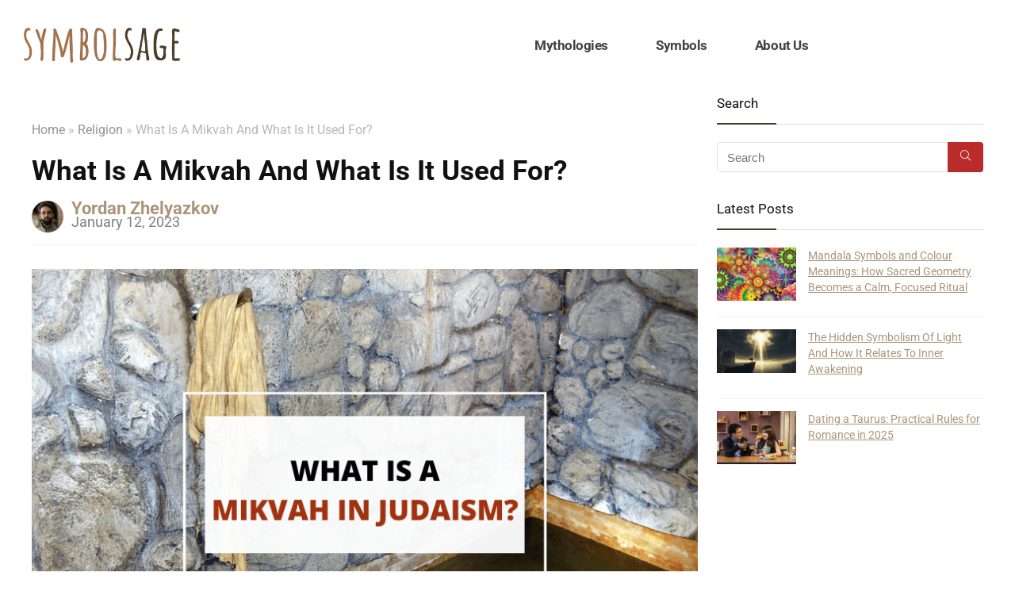

--- FILE ---
content_type: text/css; charset=UTF-8
request_url: https://symbolsage.com/wp-content/themes/rehub-blankchild/style.css?ver=19.9.9.2
body_size: -201
content:
/*
	Theme Name: Rehub child theme
	Theme URI: https://wpsoul.com
	Description: A Hybrid magazine/shop/review/news Wordpress Theme
	Author: Sizam
	Author URI: https://wpsoul.com
	Version: 9.4
	Template: rehub-theme
*/

/* =Theme customization starts here
-------------------------------------------------------------- */
.post-meta-big {
    display: block !important;
}
.author_detail_box {
     display: block !important; 
}
.breadcrumb {
    font-size: 16px !important;
    line-height: 30px !important;
}